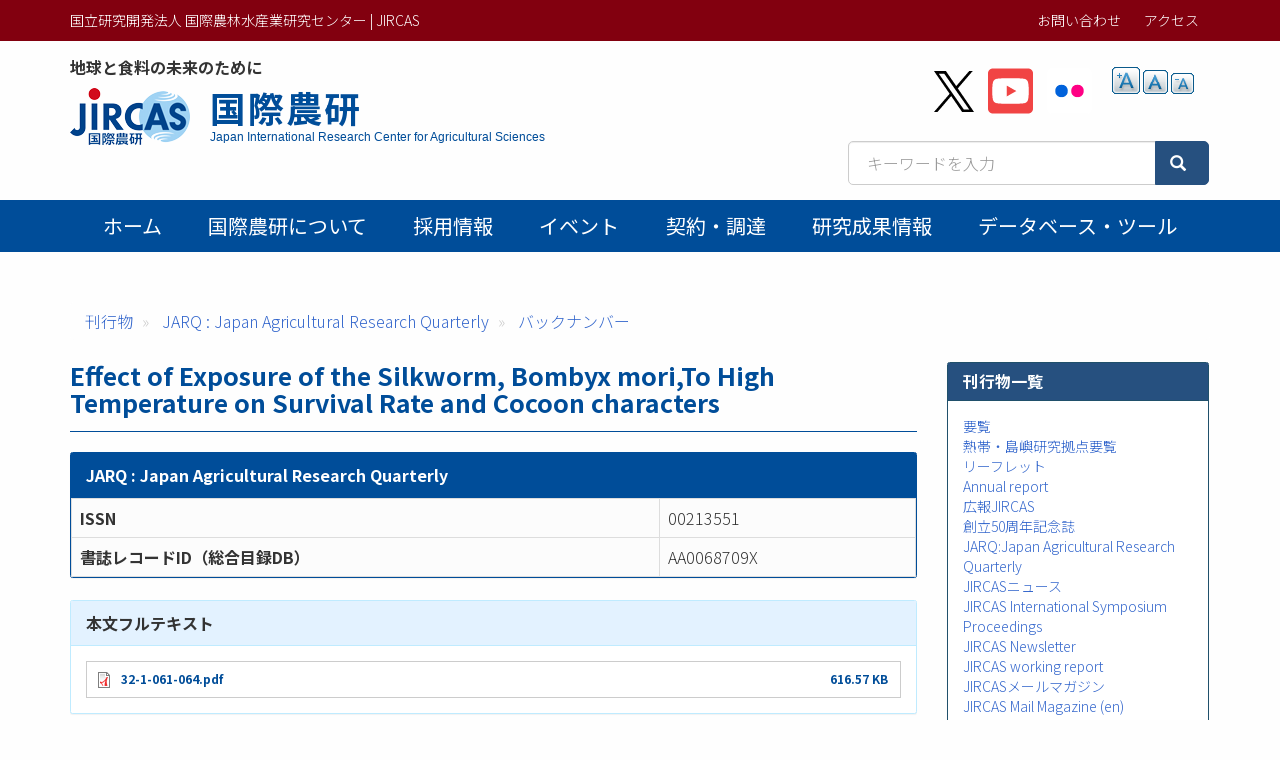

--- FILE ---
content_type: text/html; charset=UTF-8
request_url: https://www.jircas.go.jp/ja/publication/jarq/32/1/61
body_size: 44420
content:
<!DOCTYPE html>
<html  lang="ja" dir="ltr" prefix="content: http://purl.org/rss/1.0/modules/content/  dc: http://purl.org/dc/terms/  foaf: http://xmlns.com/foaf/0.1/  og: http://ogp.me/ns#  rdfs: http://www.w3.org/2000/01/rdf-schema#  schema: http://schema.org/  sioc: http://rdfs.org/sioc/ns#  sioct: http://rdfs.org/sioc/types#  skos: http://www.w3.org/2004/02/skos/core#  xsd: http://www.w3.org/2001/XMLSchema# ">
  <head>
    <meta charset="utf-8" />
<script async src="https://www.googletagmanager.com/gtag/js?id=G-ZTTDYVVMF4"></script>
<script>window.dataLayer = window.dataLayer || [];function gtag(){dataLayer.push(arguments)};gtag("js", new Date());gtag("set", "developer_id.dMDhkMT", true);gtag("config", "G-ZTTDYVVMF4", {"groups":"default","page_placeholder":"PLACEHOLDER_page_location","allow_ad_personalization_signals":false});</script>
<meta name="description" content="The silkworm, Bombyx mori, at various larval stages was exposed to high temperature (36℃) for 48 h, and the effects on the survival rate and cocoon characters were investigated. The heat treatment in larvae in each instar caused a reduction in the survival rate, and the heat susceptibility increased with age. Within the same instar (from 1st to 4th instars) heat treatment of the larvae at early or later stages resulted in a much higher survival rate than that of larvae treated at the middle stage. Results of heat experiment conducted at various times during the 5th instar showed that larvae treated in the early half of the middle period and late stage before mounting were more susceptible to heat which reduced their survival rates compared with the larvae treated in the other periods. Heat treatment applied at various times in larvae also reduced the cocoon weight and cocoon shell weight, and the period of heat susceptibility was almost similar to that related to the reduction of the survival rate. When the cocoon weight and cocoon shell weight were reduced markedly by the heat treatment, the cocoon shell ratio tended to show a high value. Heat treatment applied to the larvae in each instar (from 1st to 5th instars) prolonged or shortened the duration of the feeding period by less than one day. Within the same instar, heat treatment at the early stage prolonged the duration of the feeding period, whereas the treatment at later stages shortened the feeding period. The results of the present study indicated that the heat treatment affected the survival rate and cocoon characters depending on the larval stage at which the treatment was applied, and that the 5th instar larvae at the early stage were most susceptible to the heat treatment. Accordingly, for testing the heat resistance of the silkworm, it is recommended to expose 5th instar larvae at the early stage to high temperature (36℃) for 48 h." />
<meta name="abstract" content="The silkworm, Bombyx mori, at various larval stages was exposed to high temperature (36℃) for 48 h, and the effects on the survival rate and cocoon characters were investigated. The heat treatment in larvae in each instar caused a reduction in the survival rate, and the heat susceptibility increased with age. Within the same instar (from 1st to 4th instars) heat treatment of the larvae at early or later stages resulted in a much higher survival rate than that of larvae treated at the middle stage. Results of heat experiment conducted at various times during the 5th instar showed that larvae treated in the early half of the middle period and late stage before mounting were more susceptible to heat which reduced their survival rates compared with the larvae treated in the other periods. Heat treatment applied at various times in larvae also reduced the cocoon weight and cocoon shell weight, and the period of heat susceptibility was almost similar to that related to the reduction of the survival rate. When the cocoon weight and cocoon shell weight were reduced markedly by the heat treatment, the cocoon shell ratio tended to show a high value. Heat treatment applied to the larvae in each instar (from 1st to 5th instars) prolonged or shortened the duration of the feeding period by less than one day. Within the same instar, heat treatment at the early stage prolonged the duration of the feeding period, whereas the treatment at later stages shortened the feeding period. The results of the present study indicated that the heat treatment affected the survival rate and cocoon characters depending on the larval stage at which the treatment was applied, and that the 5th instar larvae at the early stage were most susceptible to the heat treatment. Accordingly, for testing the heat resistance of the silkworm, it is recommended to expose 5th instar larvae at the early stage to high temperature (36℃) for 48 h." />
<meta name="keywords" content="," />
<link rel="canonical" href="https://www.jircas.go.jp/ja/publication/jarq/32/1/61" />
<link rel="icon" href="/themes/custom/jircas/favicon.ico" />
<meta name="citation_title" content="Effect of Exposure of the Silkworm, Bombyx mori,To High Temperature on Survival Rate and Cocoon characters" />
<meta property="og:site_name" content="国立研究開発法人 国際農林水産業研究センター | JIRCAS" />
<meta property="og:type" content="article" />
<meta property="og:title" content="Effect of Exposure of the Silkworm, Bombyx mori,To High Temperature on Survival Rate and Cocoon characters | 国際農研" />
<meta property="og:image" content="https://www.jircas.go.jp/sites/default/files/JIRCAS_LOGO_twittercard_144x144.png" />
<meta property="og:image:alt" content="Effect of Exposure of the Silkworm, Bombyx mori,To High Temperature on Survival Rate and Cocoon characters" />
<meta name="twitter:card" content="summary" />
<meta name="twitter:site" content="@jircas_direct" />
<meta name="twitter:creator" content="@jircas_direct" />
<meta name="MobileOptimized" content="width" />
<meta name="HandheldFriendly" content="true" />
<meta name="viewport" content="width=device-width, initial-scale=1.0" />
<script type="application/ld+json">{
    "@context": "https://schema.org",
    "@graph": [
        {
            "@type": "ScholarlyArticle",
            "headline": "Effect of Exposure of the Silkworm, Bombyx mori,To High Temperature on Survival Rate and Cocoon characters",
            "name": "Effect of Exposure of the Silkworm, Bombyx mori,To High Temperature on Survival Rate and Cocoon characters",
            "description": "The silkworm, Bombyx mori, at various larval stages was exposed to high temperature (36℃) for 48 h, and the effects on the survival rate and cocoon characters were investigated. The heat treatment in larvae in each instar caused a reduction in the survival rate, and the heat susceptibility increased with age. Within the same instar (from 1st to 4th instars) heat treatment of the larvae at early or later stages resulted in a much higher survival rate than that of larvae treated at the middle stage. Results of heat experiment conducted at various times during the 5th instar showed that larvae treated in the early half of the middle period and late stage before mounting were more susceptible to heat which reduced their survival rates compared with the larvae treated in the other periods. Heat treatment applied at various times in larvae also reduced the cocoon weight and cocoon shell weight, and the period of heat susceptibility was almost similar to that related to the reduction of the survival rate. When the cocoon weight and cocoon shell weight were reduced markedly by the heat treatment, the cocoon shell ratio tended to show a high value. Heat treatment applied to the larvae in each instar (from 1st to 5th instars) prolonged or shortened the duration of the feeding period by less than one day. Within the same instar, heat treatment at the early stage prolonged the duration of the feeding period, whereas the treatment at later stages shortened the feeding period. The results of the present study indicated that the heat treatment affected the survival rate and cocoon characters depending on the larval stage at which the treatment was applied, and that the 5th instar larvae at the early stage were most susceptible to the heat treatment. Accordingly, for testing the heat resistance of the silkworm, it is recommended to expose 5th instar larvae at the early stage to high temperature (36℃) for 48 h.",
            "isAccessibleForFree": "True",
            "dateModified": "2021-02-25",
            "author": {
                "@type": "Person"
            },
            "mainEntityOfPage": "https://www.jircas.go.jp/ja/publication/jarq/32/1/61"
        },
        {
            "@type": "WebPage",
            "breadcrumb": {
                "@type": "BreadcrumbList",
                "itemListElement": [
                    {
                        "@type": "ListItem",
                        "position": 1,
                        "name": "刊行物",
                        "item": "https://www.jircas.go.jp/ja/publication"
                    },
                    {
                        "@type": "ListItem",
                        "position": 2,
                        "name": "JARQ : Japan Agricultural Research Quarterly",
                        "item": "https://www.jircas.go.jp/ja/publication/jarq"
                    },
                    {
                        "@type": "ListItem",
                        "position": 3,
                        "name": "バックナンバー",
                        "item": "https://www.jircas.go.jp/ja/publication/list/jarq"
                    }
                ]
            }
        }
    ]
}</script>
<link rel="alternate" hreflang="und" href="https://www.jircas.go.jp/ja/publication/jarq/32/1/61" />
<script>window.a2a_config=window.a2a_config||{};a2a_config.callbacks=[];a2a_config.overlays=[];a2a_config.templates={};</script>

    <title>Effect of Exposure of the Silkworm, Bombyx mori,To High Temperature on Survival Rate and Cocoon characters | 国立研究開発法人 国際農林水産業研究センター | JIRCAS</title>
    <link rel="stylesheet" media="all" href="/core/modules/system/css/components/align.module.css?t8dd0n" />
<link rel="stylesheet" media="all" href="/core/modules/system/css/components/fieldgroup.module.css?t8dd0n" />
<link rel="stylesheet" media="all" href="/core/modules/system/css/components/container-inline.module.css?t8dd0n" />
<link rel="stylesheet" media="all" href="/core/modules/system/css/components/clearfix.module.css?t8dd0n" />
<link rel="stylesheet" media="all" href="/core/modules/system/css/components/details.module.css?t8dd0n" />
<link rel="stylesheet" media="all" href="/core/modules/system/css/components/hidden.module.css?t8dd0n" />
<link rel="stylesheet" media="all" href="/core/modules/system/css/components/item-list.module.css?t8dd0n" />
<link rel="stylesheet" media="all" href="/core/modules/system/css/components/js.module.css?t8dd0n" />
<link rel="stylesheet" media="all" href="/core/modules/system/css/components/nowrap.module.css?t8dd0n" />
<link rel="stylesheet" media="all" href="/core/modules/system/css/components/position-container.module.css?t8dd0n" />
<link rel="stylesheet" media="all" href="/core/modules/system/css/components/reset-appearance.module.css?t8dd0n" />
<link rel="stylesheet" media="all" href="/core/modules/system/css/components/resize.module.css?t8dd0n" />
<link rel="stylesheet" media="all" href="/core/modules/system/css/components/system-status-counter.css?t8dd0n" />
<link rel="stylesheet" media="all" href="/core/modules/system/css/components/system-status-report-counters.css?t8dd0n" />
<link rel="stylesheet" media="all" href="/core/modules/system/css/components/system-status-report-general-info.css?t8dd0n" />
<link rel="stylesheet" media="all" href="/core/modules/system/css/components/tablesort.module.css?t8dd0n" />
<link rel="stylesheet" media="all" href="/core/modules/views/css/views.module.css?t8dd0n" />
<link rel="stylesheet" media="all" href="/modules/contrib/addtoany/css/addtoany.css?t8dd0n" />
<link rel="stylesheet" media="all" href="/modules/contrib/colorbox/styles/default/colorbox_style.css?t8dd0n" />
<link rel="stylesheet" media="all" href="/modules/contrib/extlink/extlink.css?t8dd0n" />
<link rel="stylesheet" media="all" href="/modules/contrib/text_resize/css/text_resize.css?t8dd0n" />
<link rel="stylesheet" media="all" href="/modules/contrib/webform/modules/webform_bootstrap/css/webform_bootstrap.css?t8dd0n" />
<link rel="stylesheet" media="all" href="/themes/custom/jircas/css/style.css?t8dd0n" />
<link rel="stylesheet" media="print" href="/themes/custom/jircas/css/print.css?t8dd0n" />
<link rel="stylesheet" media="all" href="//fonts.googleapis.com/earlyaccess/notosansjp.css" />

    
  </head>
  <body class="path-node page-node-type-publication has-glyphicons">
    <a href="#main-content" class="visually-hidden focusable skip-link">
      メインコンテンツに移動
    </a>
    
      <div class="dialog-off-canvas-main-canvas" data-off-canvas-main-canvas>
    <div class="wrap-content content-ja">


          <header id="navbar" role="banner">

      <div class="header-top">
        <div class="container">
                                <button type="button" class="navbar-toggle" data-toggle="collapse" data-target="#navbar-collapse">
              <span class="sr-only">Toggle navigation</span>
              <span class="icon-bar"></span>
              <span class="icon-bar"></span>
              <span class="icon-bar"></span>
            </button>
                   
          <div class="row">
            <div class="hidden-xs col-sm-12 col-md-6">国立研究開発法人 国際農林水産業研究センター | JIRCAS</div>
            <div class="col-sm-12 col-md-6">           
                                                                <div class="region region-top-bar">
    <nav role="navigation" aria-labelledby="block-menu-topbar-menu" id="block-menu-topbar">
            
  <h2 class="visually-hidden" id="block-menu-topbar-menu">トップメニューバー</h2>
  

        
      <ul class="menu menu--menu-top-bar list-inline">
                      <li class="first">
                                        <a href="/ja/form" data-drupal-link-system-path="taxonomy/term/21">お問い合わせ</a>
              </li>
                      <li class="last">
                                        <a href="/ja/access" data-drupal-link-system-path="taxonomy/term/20">アクセス</a>
              </li>
        </ul>
  

  </nav>
<section class="language-switcher-language-url block block-language block-language-blocklanguage-content clearfix" id="block-lang-switch" role="navigation">
  
    

      
  </section>


  </div>

                                          </div>
          </div>
        </div>
      </div>

      <div class="container">
        <div class="row">
          <div class="col-md-7">
            <div class="navbar-header">
                <div class="region region-navigation">
    <p class="site-slogan">地球と食料の未来のために</p>
<div class="navbar-header">
<a href="/ja" title="ホーム">

  <div class="media">
    <div class="media-left">
      <img class="site-logo" src="/themes/custom/jircas/images/logo_ja.png" alt="ホーム" height="58">
    </div>
    <div class="media-body">
      <h1 class="site-title-header">国際農研</h1>
      <p class="site-title-subheader">Japan International Research Center for Agricultural Sciences</p>
    </div>
  </div>
</a>
</div>

  </div>

            </div>
          </div>
          <div class="col-md-5">
              <div class="region region-header-second">
    <section id="block-sns-buttons" class="block block-fixed-block-content block-fixed-block-contentsns-buttons clearfix">
  
    

      
            <div class="field field--name-body field--type-text-with-summary field--label-hidden field--item"><ul class="list-inline my-4">
	<li><a href="https://x.com/jircas_direct" rel="noopener noreferrer" target="_blank"><img height="45" src="/themes/custom/jircas/images/icon_x-black.svg" width="40" /></a></li>
	<li><a href="https://www.youtube.com/c/JircasGoJp" rel="noopener noreferrer" target="_blank"><img height="50" src="/themes/custom/jircas/images/icon_youtube.svg" width="45" /></a></li>
	<li><a href="https://www.flickr.com/jircas" rel="noopener noreferrer" target="_blank"><img height="50" src="/themes/custom/jircas/images/icon_flickr.svg" width="45" /></a></li>
</ul>
</div>
      
  </section>

<section id="block-text-resize" class="hidden-xs hidden-sm block block-text-resize block-text-resize-block clearfix">
  
    

      <div class="content"><a href="javascript:;" class="changer" id="text_resize_decrease"><sup>-</sup>A</a> <a href="javascript:;" class="changer" id="text_resize_reset">A</a> <a href="javascript:;" class="changer" id="text_resize_increase"><sup>+</sup>A</a><div id="text_resize_clear"></div></div>

  </section>


  </div>

              <div class="region region-search-box">
    <section id="block-searchbox-jircas" class="mb-4 pull-right block block-fixed-block-content block-fixed-block-contentsearchbox-jircas clearfix">
  
    

      
            <div class="field field--name-body field--type-text-with-summary field--label-hidden field--item"><form accept-charset="UTF-8" action="/ja/pagesearch" data-once="form-updated" method="get">
<div class="input-group"><input class="form-text form-control" data-drupal-selector="edit-kywd" id="edit-kywd--2" maxlength="128" name="kywd" placeholder="キーワードを入力" size="30" tabindex="-1" type="text" value="" /><span class="input-group-btn "><button class="button js-form-submit form-submit btn-primary btn icon-before" data-drupal-selector="edit-submit-search-metadata-2" id="edit-submit-search-metadata--2" tabindex="-1" type="submit" value="検索"><span class="icon glyphicon glyphicon-search" aria-hidden="true"></span></button></span></div>
</form>
</div>
      
  </section>


  </div>

          </div>
        </div>
      </div>

                    <div id="navbar-collapse" class="gnav navbar-collapse collapse">
          <div class="container">
              <div class="region region-navigation-collapsible">
    <nav role="navigation" aria-labelledby="block-main-menu-menu" id="block-main-menu">
            
  <h2 class="visually-hidden" id="block-main-menu-menu">Main menu</h2>
  

        




      <ul class="menu menu--main nav navbar-nav">
                            <li class="first">
                                        <a href="/ja" data-drupal-link-system-path="&lt;front&gt;">ホーム</a>
              </li>
                                  <li>
                                        <a href="/ja/about/jircas" data-drupal-link-system-path="node/434">国際農研について</a>
              </li>
                                  <li>
                                        <a href="/ja/recruitment" data-drupal-link-system-path="recruitment">採用情報</a>
              </li>
                                  <li>
                                        <a href="/ja/event" data-drupal-link-system-path="event">イベント</a>
              </li>
                                  <li>
                                        <a href="/ja/procurement" data-drupal-link-system-path="procurement">契約・調達</a>
              </li>
                                  <li>
                                        <a href="/ja/publication/research_results/list" data-drupal-link-system-path="publication/research_results/list">研究成果情報</a>
              </li>
                                                                                                    <li>
                                        <a href="/ja/database" data-drupal-link-system-path="database">データベース・ツール</a>
              </li>
                                    </ul>
  


  </nav>

  </div>

          </div>
        </div>
          </header>
  


  <div role="main" class="main-container container js-quickedit-main-content">
                    <div class="region region-page-header">
    <div data-drupal-messages-fallback class="hidden"></div>
    <ol class="breadcrumb">
          <li >
                  <a href="/ja/publication">刊行物</a>
              </li>
          <li >
                  <a href="/ja/publication/jarq">JARQ : Japan Agricultural Research Quarterly</a>
              </li>
          <li >
                  <a href="/ja/publication/list/jarq">バックナンバー</a>
              </li>
      </ol>


  </div>

          
    <div class="row">

            
                  <section class="col-sm-9">

                
                          <a id="main-content"></a>
            <div class="region region-content">
        <h1 class="page-header">Effect of Exposure of the Silkworm, Bombyx mori,To High Temperature on Survival Rate and Cocoon characters</h1>

  



<div  class="panel panel-primary">
            <div  class="panel-heading">
        
                          <div  class="span" >
      JARQ : Japan Agricultural Research Quarterly</div>
      
  
    </div>

    
                  <div class="views-element-container form-group"><div class="view view-journal-reference-item view-id-journal_reference_item view-display-id-block js-view-dom-id-ef3261b2605794621a83b8e4a2710bf9af1dd29bf33429b373776464ee2e4fa7">
  
    
      
      <div class="view-content">
          <div>
<table  class="table table-bordered">
            <tr >
            <th  class="field-label-above">ISSN</th>
  
                          <td  >
      00213551</td>
      
  
    </tr>

      <tr >
            <th  class="field-label-above">書誌レコードID（総合目録DB）</th>
  
                          <td  >
      AA0068709X</td>
      
  
    </tr>


  </table>


</div>

    </div>
  
          </div>
</div>

      
  


  </div>

<div  class="media mb-4">
      
<div  class="media-body">
            <div  class="panel panel-info">
            <div  class="panel-heading field-label-above">本文フルテキスト</div>
  
            <div  class="panel-body">
                                <div  >
      <span rel="rdfs:seeAlso" class="file file--mime-application-pdf file--application-pdf icon-before"><span class="file-icon"><span class="icon glyphicon glyphicon-file text-primary" aria-hidden="true"></span></span><span class="file-link"><a href="https://www.jircas.go.jp/sites/default/files/publication/jarq/32-1-061-064_0.pdf" type="application/pdf; length=631370" title="Open ファイル in new window" target="_blank" data-toggle="tooltip" data-placement="bottom">32-1-061-064.pdf</a></span><span class="file-size">616.57 KB</span></span></div>
      
      </div>
  
    </div>

    
                          <div  class="text-align-justify pr-1" >
      <p>The silkworm, <em>Bombyx mori</em>, at various larval stages was exposed to high temperature (36℃) for 48 h, and the effects on the survival rate and cocoon characters were investigated. The heat treatment in larvae in each instar caused a reduction in the survival rate, and the heat susceptibility increased with age. Within the same instar (from 1st to 4th instars) heat treatment of the larvae at early or later stages resulted in a much higher survival rate than that of larvae treated at the middle stage. Results of heat experiment conducted at various times during the 5th instar showed that larvae treated in the early half of the middle period and late stage before mounting were more susceptible to heat which reduced their survival rates compared with the larvae treated in the other periods. Heat treatment applied at various times in larvae also reduced the cocoon weight and cocoon shell weight, and the period of heat susceptibility was almost similar to that related to the reduction of the survival rate. When the cocoon weight and cocoon shell weight were reduced markedly by the heat treatment, the cocoon shell ratio tended to show a high value. Heat treatment applied to the larvae in each instar (from 1st to 5th instars) prolonged or shortened the duration of the feeding period by less than one day. Within the same instar, heat treatment at the early stage prolonged the duration of the feeding period, whereas the treatment at later stages shortened the feeding period. The results of the present study indicated that the heat treatment affected the survival rate and cocoon characters depending on the larval stage at which the treatment was applied, and that the 5th instar larvae at the early stage were most susceptible to the heat treatment. Accordingly, for testing the heat resistance of the silkworm, it is recommended to expose 5th instar larvae at the early stage to high temperature (36℃) for 48 h.</p>
</div>
      
  


  </div>

  </div>

<table  class="table-bordered">
            <tr >
            <th  class="field-label-above">刊行年月日</th>
  
            <td >
                        <time datetime="1998-01-01T12:00:00Z" property="prism:publicationDate" datatype="xsd:dateTime">1998-01-01</time>

      
      </td>
  
    </tr>

      <tr >
            <th  class="field-label-above">作成者</th>
  
            <td >
                                <span  class="list-span" >
      Masao KATO</span>
                        <span  class="list-span" >
       Kenichi NAGAYASU</span>
                        <span  class="list-span" >
       Wajiro HARA</span>
                        <span  class="list-span" >
       Osamu NINAGI</span>
      
      </td>
  
    </tr>

      <tr >
            <th  class="field-label-above">オンライン掲載日</th>
  
            <td >
                        <time datetime="1998-01-01T12:00:00Z" property="dc:date">1998-01-01</time>

      
      </td>
  
    </tr>

      <tr >
            <th  class="field-label-above">国立情報学研究所メタデータ主題語彙集（資源タイプ）</th>
  
            <td >
                        Journal Article
      
      </td>
  
    </tr>

      <tr >
            <th  class="field-label-above">巻</th>
  
            <td >
                        32
      
      </td>
  
    </tr>

      <tr >
            <th  class="field-label-above">号</th>
  
            <td >
                        1
      
      </td>
  
    </tr>

      <tr >
            <th  class="field-label-above">開始ページ</th>
  
            <td >
                        61
      
      </td>
  
    </tr>

      <tr >
            <th  class="field-label-above">終了ページ</th>
  
            <td >
                        64
      
      </td>
  
    </tr>

      <tr >
            <th  class="field-label-above">言語</th>
  
            <td >
                        eng
      
      </td>
  
    </tr>


  </table>
        <h2  class="article-subtitle field-label-above">関連する刊行物</h2>
  
                  <div class="views-element-container form-group"><div class="view view-related-pages view-id-related_pages view-display-id-block_2 js-view-dom-id-f56baba514efba4b9940096084f50cea037b9bd093aa47a9f2b58ad27a79501d">
  
    
      
      <div class="view-content">
      <div>
  
  <ul class="list-unstyled">

          <li class="mb-2"><span class="label label-primary">刊行物</span> <a href="/ja/publication/jarq/22/1/57" hreflang="und">Defects, Structure and Breakage of Translocated Chromosome in the Sex-Limited Yellow Cocoon Strain of the Silkworm, Bombyx mori.</a> (JARQ : Japan Agricultural Research Quarterly)</li>
          <li class="mb-2"><span class="label label-primary">刊行物</span> <a href="/ja/publication/jarq/15/2/133" hreflang="und">Characteristics of Densonucleosis in the Silkworm, <i>Bombyx mori</i></a> (JARQ : Japan Agricultural Research Quarterly)</li>
          <li class="mb-2"><span class="label label-primary">刊行物</span> <a href="/ja/publication/jarq/17/1/41" hreflang="und">Time-Table for the Development of the Silkworm, <i>Bombyx mori</i></a> (JARQ : Japan Agricultural Research Quarterly)</li>
          <li class="mb-2"><span class="label label-primary">刊行物</span> <a href="/ja/publication/jarq/13/2/116" hreflang="und">Hormonal Control of Silk Production in Silkworm, <i>Bombyx mori</i></a> (JARQ : Japan Agricultural Research Quarterly)</li>
          <li class="mb-2"><span class="label label-primary">刊行物</span> <a href="/ja/publication/jarq/12/4/211" hreflang="und">Quantitative Requirement of Nutrients for Growth of the Silkworm, <i>Bombyx mori</i> L.</a> (JARQ : Japan Agricultural Research Quarterly)</li>
    
  </ul>

</div>

    </div>
  
          </div>
</div>

      
  





  </div>

          
              </section>

                              <aside class="col-sm-3" role="complementary">
              <div class="region region-sidebar-second">
    <section id="block-menu-publication" class="block block-menu-block block-menu-blockmain clearfix panel panel-success">
  
      <h2 class="block-title">刊行物一覧</h2>
    

      
      <ul class="menu list-unstyled p-4 menu-aside">
                      <li class="first">
                                        <a href="/ja/publication/outline" data-drupal-link-system-path="publication/outline">要覧</a>

            

      </li>
                      <li>
                                        <a href="/ja/publication/tarfoutline" data-drupal-link-system-path="publication/tarfoutline">熱帯・島嶼研究拠点要覧</a>

            

      </li>
                      <li>
                                        <a href="/ja/publication/leaflet" data-drupal-link-system-path="publication/leaflet">リーフレット</a>

            

      </li>
                      <li>
                                        <a href="/ja/publication/annual_report" data-drupal-link-system-path="publication/annual_report">Annual report</a>

            

      </li>
                      <li>
                                        <a href="/ja/publication/jircas" data-drupal-link-system-path="publication/jircas">広報JIRCAS</a>

            

      </li>
                      <li>
                                        <a href="/ja/publication/50th" data-drupal-link-system-path="node/24093">創立50周年記念誌</a>

            

      </li>
                      <li>
                                        <a href="/ja/publication/jarq" data-drupal-link-system-path="node/20746">JARQ:Japan Agricultural Research Quarterly</a>

            

      </li>
                      <li>
                                        <a href="/ja/publication/jircas_news" data-drupal-link-system-path="publication/jircas_news"> JIRCASニュース</a>

            

      </li>
                      <li>
                                        <a href="/ja/publication/plist/proceedings" data-drupal-link-system-path="publication/plist/proceedings">JIRCAS International Symposium Proceedings</a>

            

      </li>
                      <li>
                                        <a href="/ja/publication/jircas_newsletter" data-drupal-link-system-path="publication/jircas_newsletter">JIRCAS Newsletter</a>

            

      </li>
                      <li>
                                        <a href="/ja/publication/plist/jircas_working_report" data-drupal-link-system-path="publication/plist/jircas_working_report">JIRCAS working report</a>

            

      </li>
                      <li>
                                        <a href="/ja/publication/jircas_mailmagazine" data-drupal-link-system-path="publication/jircas_mailmagazine">JIRCASメールマガジン</a>

            

      </li>
                      <li>
                                        <a href="/ja/publication/jircas_mailmagazine_en" data-drupal-link-system-path="publication/jircas_mailmagazine_en">JIRCAS Mail Magazine (en)</a>

            

      </li>
                      <li>
                                        <a href="/ja/publication/international_agriculture_series" data-drupal-link-system-path="publication/international_agriculture_series">国際農業研究叢書</a>

            

      </li>
                      <li>
                                        <a href="/ja/publication/manual_guideline" data-drupal-link-system-path="node/21772">マニュアル・ガイドライン</a>

            

      </li>
                      <li>
                                        <a href="/ja/publication/research_results" data-drupal-link-system-path="publication/research_results">国際農林水産業研究成果情報</a>

            

      </li>
                      <li>
                                        <a href="/ja/publication/jlist/jircas_journal" data-drupal-link-system-path="publication/jlist/jircas_journal">JIRCAS Journal</a>

            

      </li>
                      <li>
                                        <a href="/ja/publication/research_highlights" data-drupal-link-system-path="publication/research_highlights">Research Highlights</a>

            

      </li>
                      <li>
                                        <a href="/ja/publication/intlsymp" data-drupal-link-system-path="publication/intlsymp">JIRCAS international symposium series</a>

            

      </li>
                      <li>
                                        <a href="/ja/publication/wspaper" data-drupal-link-system-path="node/22906">国際農林水産業研究センター研究会報告集</a>

            

      </li>
                      <li>
                                        <a href="/ja/publication/researchdoc" data-drupal-link-system-path="publication/researchdoc">国際農林水産業研究センター研究資料</a>

            

      </li>
                      <li>
                                        <a href="/ja/publication/30th" data-drupal-link-system-path="publication/30th">国際共同研究30年</a>

            

      </li>
                      <li>
                                        <span class="navbar-text">熱帯農業研究センター刊行物</span>

            

      </li>
                      <li>
                                        <a href="/ja/publication/green" data-drupal-link-system-path="node/21411">緑資源機構マニュアル</a>

            

      </li>
                      <li>
                                        <a href="/ja/publication/bycountry" data-drupal-link-system-path="node/21230">国別一覧</a>

            

      </li>
                      <li class="last">
                                        <a href="/ja/public_relations/publication_rfc" data-drupal-link-system-path="node/17844">電子化に伴う著作権委譲に関するお願い</a>

            

      </li>
        </ul>
  

  </section>


  </div>

          </aside>
                  </div>
  </div>

</div><!-- .wrap-content -->

<footer class="footer">
	<div class="footer-top">
    <div class="container">
        <div class="region region-footer-top">
    <nav role="navigation" aria-labelledby="block-menu-footer-menu" id="block-menu-footer">
            
  <h2 class="visually-hidden" id="block-menu-footer-menu">フッターメニュー</h2>
  

        
      <ul class="menu menu--menu-footer-sitemap list-inline">
                      <li class="first">
                                        <a href="/ja/disclosure" data-drupal-link-system-path="node/10174">情報公開</a>
              </li>
                      <li>
                                        <a href="/ja/about/guide" data-drupal-link-system-path="node/424">Webサイトの利用について</a>
              </li>
                      <li>
                                        <a href="/ja/law/sns_policy" data-drupal-link-system-path="node/22760">ソーシャルメディアポリシー</a>
              </li>
                      <li>
                                        <a href="/ja/about/privacy" data-drupal-link-system-path="node/4014">プライバシーポリシー</a>
              </li>
                      <li>
                                        <a href="/ja/patent" data-drupal-link-system-path="node/6353">知的財産関連情報</a>
              </li>
                      <li>
                                        <a href="/ja/relations/openlab" data-drupal-link-system-path="node/10034">オープンラボ</a>
              </li>
                      <li>
                                        <a href="/ja/relations/contribute" data-drupal-link-system-path="node/6320">寄附金の受入</a>
              </li>
                      <li class="last">
                                        <a href="/ja/sitemap" data-drupal-link-system-path="node/3999">サイトマップ</a>
              </li>
        </ul>
  

  </nav>

  </div>

		</div>
	</div>
	<div class="footer-middle">
    <div class="container">  <div class="region region-footer-middle">
    <section id="block-address" class="block block-fixed-block-content block-fixed-block-contentaddress clearfix">
  
    

      
            <div class="field field--name-body field--type-text-with-summary field--label-hidden field--item"><div class="row small">
<div class="col-sm-4">
<p style="margin: 0 0 4px;">国際農林水産業研究センター</p>
〒305-8686<br />
茨城県つくば市大わし1-1<br />
Tel. 029-838-6313<br />
Fax. 029-838-6316</div>

<div class="col-sm-5">
<p style="margin: 0 0 4px;">熱帯・島嶼研究拠点</p>
〒907-0002<br />
沖縄県石垣市 字真栄里川良原1091-1<br />
Tel. 0980-82-2306<br />
Fax. 0980-82-0614</div>
</div>
</div>
      
  </section>


  </div>
</div>
	</div>
    <div class="footer-copyright text-center">
    <div class=" container"><span class="sm-block">©2026
    JIRCAS.
        <a href="/about/guide">Some rights reserved.</a></span> <span class="sm-block">法人番号 7050005005215</span>
        </div>
  </div>
</footer>

  </div>

    
    <script type="application/json" data-drupal-selector="drupal-settings-json">{"path":{"baseUrl":"\/","pathPrefix":"ja\/","currentPath":"node\/9884","currentPathIsAdmin":false,"isFront":false,"currentLanguage":"ja"},"pluralDelimiter":"\u0003","suppressDeprecationErrors":true,"colorbox":{"opacity":"0.85","current":"{current} \/ {total}","previous":"\u00ab Prev","next":"Next \u00bb","close":"Close","maxWidth":"98%","maxHeight":"98%","fixed":true,"mobiledetect":true,"mobiledevicewidth":"480px"},"google_analytics":{"account":"G-ZTTDYVVMF4","trackOutbound":true,"trackMailto":true,"trackTel":true,"trackDownload":true,"trackDownloadExtensions":"7z|aac|arc|arj|asf|asx|avi|bin|csv|doc(x|m)?|dot(x|m)?|exe|flv|gif|gz|gzip|hqx|jar|jpe?g|js|mp(2|3|4|e?g)|mov(ie)?|msi|msp|pdf|phps|png|ppt(x|m)?|pot(x|m)?|pps(x|m)?|ppam|sld(x|m)?|thmx|qtm?|ra(m|r)?|sea|sit|tar|tgz|torrent|txt|wav|wma|wmv|wpd|xls(x|m|b)?|xlt(x|m)|xlam|xml|z|zip","trackColorbox":true},"data":{"extlink":{"extTarget":true,"extTargetNoOverride":true,"extNofollow":false,"extNoreferrer":true,"extFollowNoOverride":false,"extClass":"ext","extLabel":"(link is external)","extImgClass":false,"extSubdomains":false,"extExclude":"","extInclude":"","extCssExclude":"","extCssExplicit":"","extAlert":false,"extAlertText":"This link will take you to an external web site. We are not responsible for their content.","mailtoClass":"mailto","mailtoLabel":"(link sends email)","extUseFontAwesome":false,"extIconPlacement":"append","extFaLinkClasses":"fa fa-external-link","extFaMailtoClasses":"fa fa-envelope-o","whitelistedDomains":[]}},"bootstrap":{"forms_has_error_value_toggle":1,"modal_animation":1,"modal_backdrop":"true","modal_focus_input":1,"modal_keyboard":1,"modal_select_text":1,"modal_show":1,"modal_size":"","popover_enabled":1,"popover_animation":1,"popover_auto_close":1,"popover_container":"body","popover_content":"","popover_delay":"0","popover_html":0,"popover_placement":"right","popover_selector":"","popover_title":"","popover_trigger":"click","tooltip_enabled":1,"tooltip_animation":1,"tooltip_container":"body","tooltip_delay":"0","tooltip_html":0,"tooltip_placement":"auto left","tooltip_selector":"","tooltip_trigger":"hover"},"field_group":{"html_element":{"mode":"publication_detail","context":"view","settings":{"classes":"table table-bordered","show_empty_fields":false,"id":"","element":"table","show_label":false,"label_element":"div","label_element_classes":"","attributes":"","effect":"none","speed":"fast"}}},"text_resize":{"text_resize_scope":"body","text_resize_minimum":12,"text_resize_maximum":25,"text_resize_line_height_allow":false,"text_resize_line_height_min":16,"text_resize_line_height_max":36},"csp":{"nonce":"SN84C91aWQfzWCeUphEJeg"},"user":{"uid":0,"permissionsHash":"eec42f37a9b5ea8532f4ff893b0fdb42c16894a93e723274ba1f3d4cd253e4fc"}}</script>
<script src="/core/assets/vendor/jquery/jquery.min.js?v=3.7.1"></script>
<script src="/core/assets/vendor/underscore/underscore-min.js?v=1.13.7"></script>
<script src="/core/assets/vendor/once/once.min.js?v=1.0.1"></script>
<script src="/sites/default/files/languages/ja_LyhmMlRudw6BWoE8mvc6F4jcqSU13YkxEXqGw6Yu3zg.js?t8dd0n"></script>
<script src="/core/misc/drupalSettingsLoader.js?v=10.5.6"></script>
<script src="/core/misc/drupal.js?v=10.5.6"></script>
<script src="/core/misc/drupal.init.js?v=10.5.6"></script>
<script src="https://static.addtoany.com/menu/page.js" async></script>
<script src="/modules/contrib/addtoany/js/addtoany.js?v=10.5.6"></script>
<script src="/themes/custom/jircas/bootstrap/assets/javascripts/bootstrap/affix.js?t8dd0n"></script>
<script src="/themes/custom/jircas/bootstrap/assets/javascripts/bootstrap/alert.js?t8dd0n"></script>
<script src="/themes/custom/jircas/bootstrap/assets/javascripts/bootstrap/button.js?t8dd0n"></script>
<script src="/themes/custom/jircas/bootstrap/assets/javascripts/bootstrap/carousel.js?t8dd0n"></script>
<script src="/themes/custom/jircas/bootstrap/assets/javascripts/bootstrap/collapse.js?t8dd0n"></script>
<script src="/themes/custom/jircas/bootstrap/assets/javascripts/bootstrap/dropdown.js?t8dd0n"></script>
<script src="/themes/custom/jircas/bootstrap/assets/javascripts/bootstrap/modal.js?t8dd0n"></script>
<script src="/themes/custom/jircas/bootstrap/assets/javascripts/bootstrap/tooltip.js?t8dd0n"></script>
<script src="/themes/custom/jircas/bootstrap/assets/javascripts/bootstrap/popover.js?t8dd0n"></script>
<script src="/themes/custom/jircas/bootstrap/assets/javascripts/bootstrap/scrollspy.js?t8dd0n"></script>
<script src="/themes/custom/jircas/bootstrap/assets/javascripts/bootstrap/tab.js?t8dd0n"></script>
<script src="/themes/custom/jircas/bootstrap/assets/javascripts/bootstrap/transition.js?t8dd0n"></script>
<script src="/themes/custom/jircas/js/jquery.matchHeight-min.js?t8dd0n"></script>
<script src="/themes/custom/jircas/js/script.js?t8dd0n"></script>
<script src="/themes/contrib/bootstrap/js/drupal.bootstrap.js?t8dd0n"></script>
<script src="/themes/contrib/bootstrap/js/attributes.js?t8dd0n"></script>
<script src="/themes/contrib/bootstrap/js/theme.js?t8dd0n"></script>
<script src="/themes/contrib/bootstrap/js/popover.js?t8dd0n"></script>
<script src="/themes/contrib/bootstrap/js/tooltip.js?t8dd0n"></script>
<script src="/modules/contrib/colorbox/js/colorbox.js?v=10.5.6"></script>
<script src="/modules/contrib/colorbox/styles/default/colorbox_style.js?v=10.5.6"></script>
<script src="/libraries/colorbox/jquery.colorbox-min.js?v=10.5.6"></script>
<script src="/modules/contrib/colorbox_inline/js/colorbox_inline.js?t8dd0n"></script>
<script src="/modules/contrib/extlink/extlink.js?v=10.5.6"></script>
<script src="/modules/contrib/google_analytics/js/google_analytics.js?v=10.5.6"></script>
<script src="/modules/custom/meta_datetime/js/meta_datetime.js?v=1.x"></script>
<script src="/modules/contrib/text_resize/js/text_resize.js?t8dd0n"></script>
<script src="/modules/contrib/webform/js/webform.behaviors.js?v=10.5.6"></script>
<script src="/core/misc/states.js?v=10.5.6"></script>
<script src="/themes/contrib/bootstrap/js/misc/states.js?t8dd0n"></script>
<script src="/modules/contrib/webform/js/webform.states.js?v=10.5.6"></script>
<script src="/modules/contrib/webform/modules/webform_bootstrap/js/webform_bootstrap.states.js?v=10.5.6"></script>

  </body>
</html>
